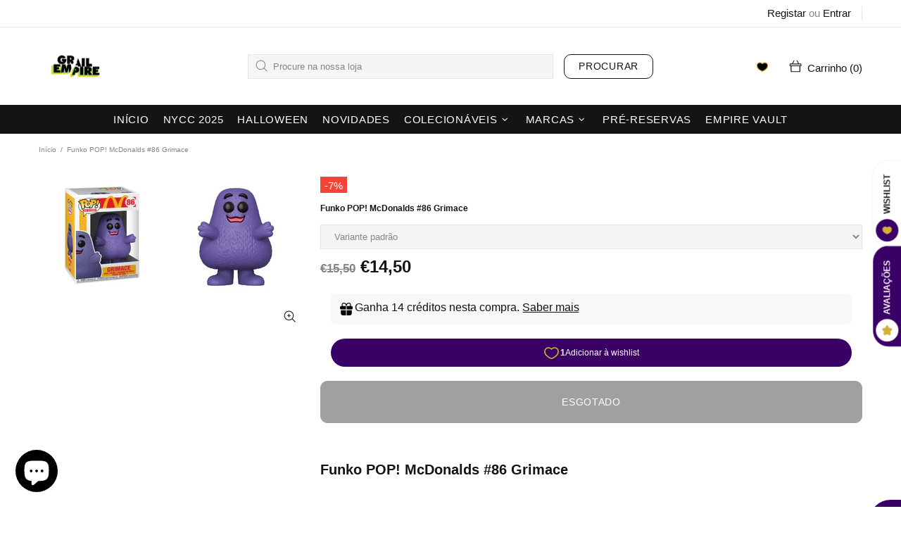

--- FILE ---
content_type: text/html; charset=utf-8
request_url: https://grailempireshop.com/products/mcdonalds-by-loungefly-passport-bag-figural-birdie-the-early-bird?view=collection&_=1762065255388
body_size: 2535
content:




































<!-- snippets/product-res-variables.liquid -->
<product-item class="product-collection product-collection--centered d-block" data-js-product data-js-product-json-preload data-product-handle="mcdonalds-by-loungefly-passport-bag-figural-birdie-the-early-bird" data-product-variant-id="52979077841219"
 data-qv-check-change>
    <div class="product-collection__wrapper mb-30 mb-lg-30">
        <form method="post" action="/cart/add" accept-charset="UTF-8" class="d-flex flex-column m-0" enctype="multipart/form-data" data-js-product-form=""><input type="hidden" name="form_type" value="product" /><input type="hidden" name="utf8" value="✓" />
            <div class="product-collection__image product-image product-image--hover-fade position-relative w-100 js-product-images-navigation js-product-images-hovered-end js-product-images-hover" data-js-product-image-hover="//grailempireshop.com/cdn/shop/files/x_lf-mcdtb0008_a_{width}x.progressive.jpg?v=1744469530" data-js-product-image-hover-id="60843351966019">
                <a href="/products/mcdonalds-by-loungefly-passport-bag-figural-birdie-the-early-bird" class="d-block cursor-default" data-js-product-image><div class="rimage"
    style="padding-top:100.0%;"><img onload="theme.LazyImage.inlineCheck(this)" class="rimage__img lazyload" loading="eager"
            data-master="//grailempireshop.com/cdn/shop/files/x_lf-mcdtb0008_{width}x.progressive.jpg?v=1744469530"
            data-aspect-ratio="1.0"
            
                data-aspect-ratio-original="1.0"
            
            
        
        
            src="[data-uri]" data-srcset="//grailempireshop.com/cdn/shop/files/x_lf-mcdtb0008_600x.progressive.jpg?v=1744469530 1x, //grailempireshop.com/cdn/shop/files/x_lf-mcdtb0008_600x@2x.progressive.jpg?v=1744469530 2x, //grailempireshop.com/cdn/shop/files/x_lf-mcdtb0008_600x@3x.progressive.jpg?v=1744469530 3x"
        
        
        
        
        
        data-image-id="60843351933251"
        alt="McDonalds by Loungefly Passport Bag Figural Birdie the Early Bird"
        ></div>
</a>
<div class="product-image__overlay-top position-absolute d-flex flex-wrap top-0 left-0 w-100 px-10 pt-10">
                        <a href="/products/mcdonalds-by-loungefly-passport-bag-figural-birdie-the-early-bird" class="absolute-stretch cursor-default"></a><div class="product-image__overlay-top-left product-collection__labels position-relative d-flex flex-column align-items-start mb-10"><div class="label label--pre-order mb-3 mr-3 text-nowrap d-none-important" data-js-product-label-pre-order>Pré-Reserva</div>
</div></div><div class="product-image__overlay-bottom position-absolute d-flex justify-content-center justify-content-lg-start align-items-end bottom-0 left-0 w-100 px-10 pb-10">
                        <a href="/products/mcdonalds-by-loungefly-passport-bag-figural-birdie-the-early-bird" class="absolute-stretch cursor-default"></a><div class="product-image__overlay-bottom-right product-collection__images-navigation position-relative d-none d-lg-block mt-10 ml-auto">
                                <div class="product-images-navigation d-flex">
        <span class="d-flex flex-center mr-3 rounded-circle cursor-pointer" data-js-product-images-navigation="prev"><i class="mr-2">


<svg aria-hidden="true" focusable="false" role="presentation" class="icon icon-theme-006" viewBox="0 0 24 24">
<g>
	<path d="M16.736,3.417c0,0.169-0.059,0.319-0.176,0.449l-8.32,8.301l8.32,8.301c0.117,0.13,0.176,0.28,0.176,0.449
		s-0.059,0.319-0.176,0.449c-0.065,0.052-0.137,0.094-0.215,0.127c-0.078,0.032-0.156,0.049-0.234,0.049s-0.156-0.017-0.234-0.049
		c-0.078-0.033-0.149-0.075-0.215-0.127l-8.75-8.75c-0.117-0.13-0.176-0.28-0.176-0.449c0-0.169,0.059-0.319,0.176-0.449l8.75-8.75
		c0.13-0.117,0.28-0.176,0.449-0.176c0.169,0,0.319,0.059,0.449,0.176C16.677,3.098,16.736,3.248,16.736,3.417z"/>
</g>
</svg>
</i></span>
        <span class="d-flex flex-center rounded-circle cursor-pointer" data-js-product-images-navigation="next"><i class="ml-3">


<svg aria-hidden="true" focusable="false" role="presentation" class="icon icon-theme-007" viewBox="0 0 24 24">
<g>
	<path d="M6.708,20.917c0-0.169,0.059-0.319,0.176-0.449l8.32-8.301l-8.32-8.301c-0.117-0.13-0.176-0.28-0.176-0.449
		c0-0.169,0.059-0.319,0.176-0.449c0.13-0.117,0.279-0.176,0.449-0.176c0.169,0,0.318,0.059,0.449,0.176l8.75,8.75
		c0.117,0.13,0.176,0.28,0.176,0.449c0,0.169-0.059,0.319-0.176,0.449l-8.75,8.75c-0.065,0.052-0.137,0.094-0.215,0.127
		c-0.078,0.032-0.156,0.049-0.234,0.049s-0.156-0.017-0.234-0.049c-0.078-0.033-0.15-0.075-0.215-0.127
		C6.767,21.236,6.708,21.086,6.708,20.917z"/>
</g>
</svg>
</i></span>
    </div>
                            </div></div></div>
            <div class="product-collection__content d-flex flex-column align-items-start mt-15"><div class="product-collection__title mb-3">
                        <h4 class="m-0">
                            <a href="/products/mcdonalds-by-loungefly-passport-bag-figural-birdie-the-early-bird">McDonalds by Loungefly Passport Bag Figural Birdie the Early Bird</a>
                        </h4>
                    </div><div class="product-collection__price mb-10">
                        <!-- snippets/product-get-price.liquid --><span class="price price--sale" data-js-product-price><span>€65,99</span><span>€36,99</span></span>
                    </div><div class="product-collection__control d-flex flex-column w-100"><input type="hidden" name="selling_plan" value=""><div class="product-collection__variants mb-10 d-none">
                            <select name="id" class="d-none m-0" data-js-product-variants="control"><option value="52979077841219">Variante padrão</option></select>
                        </div><div class="product-collection__buttons d-flex align-items-lg-center  mt-5 mt-lg-10"><div class="product-collection__button-add-to-cart mb-10">
                                    <!-- snippets/product-get-button-cart.liquid -->

<button type="submit" name="add" class="btn btn--status btn--animated js-product-button-add-to-cart" data-js-product-button-add-to-cart disabled="disabled" data-button-status="sold-out"><span class="d-flex flex-center"><i class="btn__icon mr-5 mb-4">


<svg aria-hidden="true" focusable="false" role="presentation" class="icon icon-theme-121" viewBox="0 0 24 24">
<path d="M21.981,7.799c-0.124-0.124-0.271-0.186-0.439-0.186h-3.379L15.272,2.32c-0.078-0.156-0.202-0.257-0.371-0.303
	c-0.169-0.045-0.326-0.029-0.469,0.049c-0.156,0.078-0.261,0.202-0.313,0.371c-0.052,0.169-0.033,0.326,0.059,0.469l2.559,4.707
	H7.596l2.559-4.707c0.091-0.143,0.11-0.299,0.059-0.469c-0.052-0.169-0.156-0.293-0.313-0.371c-0.144-0.078-0.3-0.094-0.469-0.049
	C9.263,2.063,9.139,2.164,9.061,2.32L6.17,7.613H2.792c-0.169,0-0.316,0.062-0.439,0.186C2.228,7.923,2.167,8.069,2.167,8.238v3.125
	c0,0.169,0.062,0.316,0.186,0.439c0.124,0.124,0.27,0.186,0.439,0.186h1.25v9.375c0,0.169,0.062,0.315,0.186,0.439
	c0.124,0.124,0.27,0.186,0.439,0.186h15c0.169,0,0.315-0.062,0.439-0.186c0.124-0.124,0.186-0.271,0.186-0.439v-9.375h1.25
	c0.169,0,0.315-0.062,0.439-0.186c0.124-0.124,0.186-0.27,0.186-0.439V8.238C22.167,8.069,22.104,7.923,21.981,7.799z
	 M19.042,20.738H5.292v-8.75h13.75V20.738z M20.917,10.738h-17.5V8.863h17.5V10.738z"/>
</svg>
</i><span class="btn__text">ADICIONAR AO CARRINHO</span></span>
        <span class="d-flex flex-center" data-button-content="added"><i class="mr-5 mb-4">


<svg aria-hidden="true" focusable="false" role="presentation" class="icon icon-theme-110" viewBox="0 0 24 24">
<g>
	<path d="M19.855,5.998c-0.124-0.124-0.271-0.186-0.439-0.186h-3.75c0-1.028-0.368-1.911-1.104-2.646
		c-0.735-0.735-1.618-1.104-2.646-1.104S10.005,2.431,9.27,3.166C8.534,3.902,8.166,4.784,8.166,5.813h-3.75
		c-0.169,0-0.315,0.062-0.439,0.186C3.853,6.122,3.791,6.269,3.791,6.438v15c0,0.169,0.062,0.315,0.186,0.439
		C4.101,22,4.247,22.063,4.416,22.063h15c0.169,0,0.315-0.062,0.439-0.186c0.124-0.124,0.186-0.271,0.186-0.439v-15
		C20.041,6.269,19.979,6.122,19.855,5.998z M10.148,4.045c0.488-0.488,1.077-0.732,1.768-0.732s1.279,0.244,1.768,0.732
		s0.732,1.078,0.732,1.768h-5C9.416,5.123,9.66,4.533,10.148,4.045z M17.074,11.239l-6.25,6.25
		c-0.065,0.052-0.137,0.095-0.215,0.127c-0.078,0.033-0.156,0.049-0.234,0.049s-0.156-0.016-0.234-0.049
		c-0.078-0.032-0.149-0.075-0.215-0.127l-2.5-2.5c-0.117-0.13-0.176-0.28-0.176-0.449c0-0.169,0.059-0.319,0.176-0.449
		c0.13-0.117,0.28-0.176,0.449-0.176s0.319,0.059,0.449,0.176l2.051,2.07l5.801-5.82c0.13-0.117,0.28-0.176,0.449-0.176
		s0.319,0.059,0.449,0.176c0.117,0.13,0.176,0.28,0.176,0.449C17.25,10.959,17.191,11.109,17.074,11.239z"/>
</g>
</svg>
</i>ADICIONADO</span><span class="d-flex flex-center" data-button-content="sold-out">ESGOTADO</span>
    <span class="d-flex flex-center" data-button-content="pre-order"><i class="btn__icon mr-5 mb-4">


<svg aria-hidden="true" focusable="false" role="presentation" class="icon icon-theme-121" viewBox="0 0 24 24">
<path d="M21.981,7.799c-0.124-0.124-0.271-0.186-0.439-0.186h-3.379L15.272,2.32c-0.078-0.156-0.202-0.257-0.371-0.303
	c-0.169-0.045-0.326-0.029-0.469,0.049c-0.156,0.078-0.261,0.202-0.313,0.371c-0.052,0.169-0.033,0.326,0.059,0.469l2.559,4.707
	H7.596l2.559-4.707c0.091-0.143,0.11-0.299,0.059-0.469c-0.052-0.169-0.156-0.293-0.313-0.371c-0.144-0.078-0.3-0.094-0.469-0.049
	C9.263,2.063,9.139,2.164,9.061,2.32L6.17,7.613H2.792c-0.169,0-0.316,0.062-0.439,0.186C2.228,7.923,2.167,8.069,2.167,8.238v3.125
	c0,0.169,0.062,0.316,0.186,0.439c0.124,0.124,0.27,0.186,0.439,0.186h1.25v9.375c0,0.169,0.062,0.315,0.186,0.439
	c0.124,0.124,0.27,0.186,0.439,0.186h15c0.169,0,0.315-0.062,0.439-0.186c0.124-0.124,0.186-0.271,0.186-0.439v-9.375h1.25
	c0.169,0,0.315-0.062,0.439-0.186c0.124-0.124,0.186-0.27,0.186-0.439V8.238C22.167,8.069,22.104,7.923,21.981,7.799z
	 M19.042,20.738H5.292v-8.75h13.75V20.738z M20.917,10.738h-17.5V8.863h17.5V10.738z"/>
</svg>
</i><span class="btn__text">Pré-Reserva</span></span>
</button>
                                </div><div class="product-collection__buttons-section d-flex px-lg-10"><div class="product-collection__button-add-to-wishlist mb-10"><div style="display: block;" class="gw-add-to-wishlist-product-card-placeholder" 
                                            		 data-gw-variant-id="52979077841219" 
                                            		 data-gw-product-id="14904377966915"></div></div></div></div></div><div class="product-collection__reviews"><div class="gw-rv-listing-average-placeholder" style="display: block" 
                             data-product_id=14904377966915></div></div></div><input type="hidden" name="product-id" value="14904377966915" /></form>
    </div></product-item>


--- FILE ---
content_type: text/html; charset=utf-8
request_url: https://grailempireshop.com/products/mcdonalds-pop-ad-icons-vinyl-figure-nb-ghost-9-cm?view=collection&_=1762065255389
body_size: 1669
content:




































<!-- snippets/product-res-variables.liquid -->
<product-item class="product-collection product-collection--centered d-block" data-js-product data-js-product-json-preload data-product-handle="mcdonalds-pop-ad-icons-vinyl-figure-nb-ghost-9-cm" data-product-variant-id="53086862672195"
 data-qv-check-change>
    <div class="product-collection__wrapper mb-30 mb-lg-30">
        <form method="post" action="/cart/add" accept-charset="UTF-8" class="d-flex flex-column m-0" enctype="multipart/form-data" data-js-product-form=""><input type="hidden" name="form_type" value="product" /><input type="hidden" name="utf8" value="✓" />
            <div class="product-collection__image product-image product-image--hover-fade position-relative w-100 js-product-images-navigation js-product-images-hovered-end js-product-images-hover" data-js-product-image-hover="//grailempireshop.com/cdn/shop/files/x_fk74066_a_{width}x.progressive.jpg?v=1746237596" data-js-product-image-hover-id="61419161223491">
                <a href="/products/mcdonalds-pop-ad-icons-vinyl-figure-nb-ghost-9-cm" class="d-block cursor-default" data-js-product-image><div class="rimage"
    style="padding-top:100.0%;"><img onload="theme.LazyImage.inlineCheck(this)" class="rimage__img lazyload" loading="eager"
            data-master="//grailempireshop.com/cdn/shop/files/x_fk74066_{width}x.progressive.jpg?v=1746237596"
            data-aspect-ratio="1.0"
            
                data-aspect-ratio-original="1.0"
            
            
        
        
            src="[data-uri]" data-srcset="//grailempireshop.com/cdn/shop/files/x_fk74066_600x.progressive.jpg?v=1746237596 1x, //grailempireshop.com/cdn/shop/files/x_fk74066_600x@2x.progressive.jpg?v=1746237596 2x, //grailempireshop.com/cdn/shop/files/x_fk74066_600x@3x.progressive.jpg?v=1746237596 3x"
        
        
        
        
        
        data-image-id="61419161190723"
        alt="McDonalds POP! Ad Icons Vinyl Figure NB - Ghost 9 cm"
        ></div>
</a>
<div class="product-image__overlay-top position-absolute d-flex flex-wrap top-0 left-0 w-100 px-10 pt-10">
                        <a href="/products/mcdonalds-pop-ad-icons-vinyl-figure-nb-ghost-9-cm" class="absolute-stretch cursor-default"></a><div class="product-image__overlay-top-left product-collection__labels position-relative d-flex flex-column align-items-start mb-10"><div class="label label--pre-order mb-3 mr-3 text-nowrap d-none-important" data-js-product-label-pre-order>Pré-Reserva</div>
</div></div><div class="product-image__overlay-bottom position-absolute d-flex justify-content-center justify-content-lg-start align-items-end bottom-0 left-0 w-100 px-10 pb-10">
                        <a href="/products/mcdonalds-pop-ad-icons-vinyl-figure-nb-ghost-9-cm" class="absolute-stretch cursor-default"></a><div class="product-image__overlay-bottom-right product-collection__images-navigation position-relative d-none d-lg-block mt-10 ml-auto">
                                <div class="product-images-navigation d-flex">
        <span class="d-flex flex-center mr-3 rounded-circle cursor-pointer" data-js-product-images-navigation="prev"><i class="mr-2">


<svg aria-hidden="true" focusable="false" role="presentation" class="icon icon-theme-006" viewBox="0 0 24 24">
<g>
	<path d="M16.736,3.417c0,0.169-0.059,0.319-0.176,0.449l-8.32,8.301l8.32,8.301c0.117,0.13,0.176,0.28,0.176,0.449
		s-0.059,0.319-0.176,0.449c-0.065,0.052-0.137,0.094-0.215,0.127c-0.078,0.032-0.156,0.049-0.234,0.049s-0.156-0.017-0.234-0.049
		c-0.078-0.033-0.149-0.075-0.215-0.127l-8.75-8.75c-0.117-0.13-0.176-0.28-0.176-0.449c0-0.169,0.059-0.319,0.176-0.449l8.75-8.75
		c0.13-0.117,0.28-0.176,0.449-0.176c0.169,0,0.319,0.059,0.449,0.176C16.677,3.098,16.736,3.248,16.736,3.417z"/>
</g>
</svg>
</i></span>
        <span class="d-flex flex-center rounded-circle cursor-pointer" data-js-product-images-navigation="next"><i class="ml-3">


<svg aria-hidden="true" focusable="false" role="presentation" class="icon icon-theme-007" viewBox="0 0 24 24">
<g>
	<path d="M6.708,20.917c0-0.169,0.059-0.319,0.176-0.449l8.32-8.301l-8.32-8.301c-0.117-0.13-0.176-0.28-0.176-0.449
		c0-0.169,0.059-0.319,0.176-0.449c0.13-0.117,0.279-0.176,0.449-0.176c0.169,0,0.318,0.059,0.449,0.176l8.75,8.75
		c0.117,0.13,0.176,0.28,0.176,0.449c0,0.169-0.059,0.319-0.176,0.449l-8.75,8.75c-0.065,0.052-0.137,0.094-0.215,0.127
		c-0.078,0.032-0.156,0.049-0.234,0.049s-0.156-0.017-0.234-0.049c-0.078-0.033-0.15-0.075-0.215-0.127
		C6.767,21.236,6.708,21.086,6.708,20.917z"/>
</g>
</svg>
</i></span>
    </div>
                            </div></div></div>
            <div class="product-collection__content d-flex flex-column align-items-start mt-15"><div class="product-collection__title mb-3">
                        <h4 class="m-0">
                            <a href="/products/mcdonalds-pop-ad-icons-vinyl-figure-nb-ghost-9-cm">McDonalds POP! Ad Icons Vinyl Figure NB - Ghost 9 cm</a>
                        </h4>
                    </div><div class="product-collection__price mb-10">
                        <!-- snippets/product-get-price.liquid --><span class="price price--sale" data-js-product-price><span>€18,99</span><span>€8,99</span></span>
                    </div><div class="product-collection__control d-flex flex-column w-100"><input type="hidden" name="selling_plan" value=""><div class="product-collection__variants mb-10 d-none">
                            <select name="id" class="d-none m-0" data-js-product-variants="control"><option value="53086862672195">Variante padrão</option></select>
                        </div><div class="product-collection__buttons d-flex align-items-lg-center  mt-5 mt-lg-10"><div class="product-collection__button-add-to-cart mb-10">
                                    <!-- snippets/product-get-button-cart.liquid -->

<button type="submit" name="add" class="btn btn--status btn--animated js-product-button-add-to-cart" data-js-product-button-add-to-cart disabled="disabled" data-button-status="sold-out"><span class="d-flex flex-center"><i class="btn__icon mr-5 mb-4">


<svg aria-hidden="true" focusable="false" role="presentation" class="icon icon-theme-121" viewBox="0 0 24 24">
<path d="M21.981,7.799c-0.124-0.124-0.271-0.186-0.439-0.186h-3.379L15.272,2.32c-0.078-0.156-0.202-0.257-0.371-0.303
	c-0.169-0.045-0.326-0.029-0.469,0.049c-0.156,0.078-0.261,0.202-0.313,0.371c-0.052,0.169-0.033,0.326,0.059,0.469l2.559,4.707
	H7.596l2.559-4.707c0.091-0.143,0.11-0.299,0.059-0.469c-0.052-0.169-0.156-0.293-0.313-0.371c-0.144-0.078-0.3-0.094-0.469-0.049
	C9.263,2.063,9.139,2.164,9.061,2.32L6.17,7.613H2.792c-0.169,0-0.316,0.062-0.439,0.186C2.228,7.923,2.167,8.069,2.167,8.238v3.125
	c0,0.169,0.062,0.316,0.186,0.439c0.124,0.124,0.27,0.186,0.439,0.186h1.25v9.375c0,0.169,0.062,0.315,0.186,0.439
	c0.124,0.124,0.27,0.186,0.439,0.186h15c0.169,0,0.315-0.062,0.439-0.186c0.124-0.124,0.186-0.271,0.186-0.439v-9.375h1.25
	c0.169,0,0.315-0.062,0.439-0.186c0.124-0.124,0.186-0.27,0.186-0.439V8.238C22.167,8.069,22.104,7.923,21.981,7.799z
	 M19.042,20.738H5.292v-8.75h13.75V20.738z M20.917,10.738h-17.5V8.863h17.5V10.738z"/>
</svg>
</i><span class="btn__text">ADICIONAR AO CARRINHO</span></span>
        <span class="d-flex flex-center" data-button-content="added"><i class="mr-5 mb-4">


<svg aria-hidden="true" focusable="false" role="presentation" class="icon icon-theme-110" viewBox="0 0 24 24">
<g>
	<path d="M19.855,5.998c-0.124-0.124-0.271-0.186-0.439-0.186h-3.75c0-1.028-0.368-1.911-1.104-2.646
		c-0.735-0.735-1.618-1.104-2.646-1.104S10.005,2.431,9.27,3.166C8.534,3.902,8.166,4.784,8.166,5.813h-3.75
		c-0.169,0-0.315,0.062-0.439,0.186C3.853,6.122,3.791,6.269,3.791,6.438v15c0,0.169,0.062,0.315,0.186,0.439
		C4.101,22,4.247,22.063,4.416,22.063h15c0.169,0,0.315-0.062,0.439-0.186c0.124-0.124,0.186-0.271,0.186-0.439v-15
		C20.041,6.269,19.979,6.122,19.855,5.998z M10.148,4.045c0.488-0.488,1.077-0.732,1.768-0.732s1.279,0.244,1.768,0.732
		s0.732,1.078,0.732,1.768h-5C9.416,5.123,9.66,4.533,10.148,4.045z M17.074,11.239l-6.25,6.25
		c-0.065,0.052-0.137,0.095-0.215,0.127c-0.078,0.033-0.156,0.049-0.234,0.049s-0.156-0.016-0.234-0.049
		c-0.078-0.032-0.149-0.075-0.215-0.127l-2.5-2.5c-0.117-0.13-0.176-0.28-0.176-0.449c0-0.169,0.059-0.319,0.176-0.449
		c0.13-0.117,0.28-0.176,0.449-0.176s0.319,0.059,0.449,0.176l2.051,2.07l5.801-5.82c0.13-0.117,0.28-0.176,0.449-0.176
		s0.319,0.059,0.449,0.176c0.117,0.13,0.176,0.28,0.176,0.449C17.25,10.959,17.191,11.109,17.074,11.239z"/>
</g>
</svg>
</i>ADICIONADO</span><span class="d-flex flex-center" data-button-content="sold-out">ESGOTADO</span>
    <span class="d-flex flex-center" data-button-content="pre-order"><i class="btn__icon mr-5 mb-4">


<svg aria-hidden="true" focusable="false" role="presentation" class="icon icon-theme-121" viewBox="0 0 24 24">
<path d="M21.981,7.799c-0.124-0.124-0.271-0.186-0.439-0.186h-3.379L15.272,2.32c-0.078-0.156-0.202-0.257-0.371-0.303
	c-0.169-0.045-0.326-0.029-0.469,0.049c-0.156,0.078-0.261,0.202-0.313,0.371c-0.052,0.169-0.033,0.326,0.059,0.469l2.559,4.707
	H7.596l2.559-4.707c0.091-0.143,0.11-0.299,0.059-0.469c-0.052-0.169-0.156-0.293-0.313-0.371c-0.144-0.078-0.3-0.094-0.469-0.049
	C9.263,2.063,9.139,2.164,9.061,2.32L6.17,7.613H2.792c-0.169,0-0.316,0.062-0.439,0.186C2.228,7.923,2.167,8.069,2.167,8.238v3.125
	c0,0.169,0.062,0.316,0.186,0.439c0.124,0.124,0.27,0.186,0.439,0.186h1.25v9.375c0,0.169,0.062,0.315,0.186,0.439
	c0.124,0.124,0.27,0.186,0.439,0.186h15c0.169,0,0.315-0.062,0.439-0.186c0.124-0.124,0.186-0.271,0.186-0.439v-9.375h1.25
	c0.169,0,0.315-0.062,0.439-0.186c0.124-0.124,0.186-0.27,0.186-0.439V8.238C22.167,8.069,22.104,7.923,21.981,7.799z
	 M19.042,20.738H5.292v-8.75h13.75V20.738z M20.917,10.738h-17.5V8.863h17.5V10.738z"/>
</svg>
</i><span class="btn__text">Pré-Reserva</span></span>
</button>
                                </div><div class="product-collection__buttons-section d-flex px-lg-10"><div class="product-collection__button-add-to-wishlist mb-10"><div style="display: block;" class="gw-add-to-wishlist-product-card-placeholder" 
                                            		 data-gw-variant-id="53086862672195" 
                                            		 data-gw-product-id="14939670872387"></div></div></div></div></div><div class="product-collection__reviews"><div class="gw-rv-listing-average-placeholder" style="display: block" 
                             data-product_id=14939670872387></div></div></div><input type="hidden" name="product-id" value="14939670872387" /></form>
    </div></product-item>


--- FILE ---
content_type: text/html; charset=utf-8
request_url: https://grailempireshop.com/products/funko-pop-mcdonalds-captain-crook?view=collection&_=1762065255390
body_size: 1758
content:




































<!-- snippets/product-res-variables.liquid -->
<product-item class="product-collection product-collection--centered d-block" data-js-product data-js-product-json-preload data-product-handle="funko-pop-mcdonalds-captain-crook" data-product-variant-id="37695313576112"
 data-qv-check-change>
    <div class="product-collection__wrapper mb-30 mb-lg-30">
        <form method="post" action="/cart/add" accept-charset="UTF-8" class="d-flex flex-column m-0" enctype="multipart/form-data" data-js-product-form=""><input type="hidden" name="form_type" value="product" /><input type="hidden" name="utf8" value="✓" />
            <div class="product-collection__image product-image product-image--hover-fade position-relative w-100 js-product-images-navigation js-product-images-hovered-end js-product-images-hover">
                <a href="/products/funko-pop-mcdonalds-captain-crook" class="d-block cursor-default" data-js-product-image><div class="rimage"
    style="padding-top:100.0%;"><img onload="theme.LazyImage.inlineCheck(this)" class="rimage__img lazyload" loading="eager"
            data-master="//grailempireshop.com/cdn/shop/products/funko-pop-mcdonalds-captain-crook-149_{width}x.progressive.jpg?v=1741473055"
            data-aspect-ratio="1.0"
            
                data-aspect-ratio-original="1.0"
            
            
        
        
            src="[data-uri]" data-srcset="//grailempireshop.com/cdn/shop/products/funko-pop-mcdonalds-captain-crook-149_600x.progressive.jpg?v=1741473055 1x, //grailempireshop.com/cdn/shop/products/funko-pop-mcdonalds-captain-crook-149_600x@2x.progressive.jpg?v=1741473055 2x, //grailempireshop.com/cdn/shop/products/funko-pop-mcdonalds-captain-crook-149_600x@3x.progressive.jpg?v=1741473055 3x"
        
        
        
        
        
        data-image-id="39040646054110"
        alt="Funko POP! McDonalds Captain Crook - POP!"
        ></div>
</a>
<div class="product-image__overlay-top position-absolute d-flex flex-wrap top-0 left-0 w-100 px-10 pt-10">
                        <a href="/products/funko-pop-mcdonalds-captain-crook" class="absolute-stretch cursor-default"></a><div class="product-image__overlay-top-left product-collection__labels position-relative d-flex flex-column align-items-start mb-10"><div class="label label--pre-order mb-3 mr-3 text-nowrap d-none-important" data-js-product-label-pre-order>Pré-Reserva</div>
</div></div><div class="product-image__overlay-bottom position-absolute d-flex justify-content-center justify-content-lg-start align-items-end bottom-0 left-0 w-100 px-10 pb-10">
                        <a href="/products/funko-pop-mcdonalds-captain-crook" class="absolute-stretch cursor-default"></a><div class="product-image__overlay-bottom-right product-collection__images-navigation position-relative d-none d-lg-block mt-10 ml-auto">
                                
                            </div></div></div>
            <div class="product-collection__content d-flex flex-column align-items-start mt-15"><div class="product-collection__title mb-3">
                        <h4 class="m-0">
                            <a href="/products/funko-pop-mcdonalds-captain-crook">Funko POP! McDonalds Captain Crook</a>
                        </h4>
                    </div><div class="product-collection__price mb-10">
                        <!-- snippets/product-get-price.liquid --><span class="price price--sale" data-js-product-price><span>€29,50</span><span>€21,50</span></span>
                    </div><div class="product-collection__control d-flex flex-column w-100"><input type="hidden" name="selling_plan" value=""><div class="product-collection__variants mb-10 d-none">
                            <select name="id" class="d-none m-0" data-js-product-variants="control"><option value="37695313576112">Variante padrão</option></select>
                        </div><div class="product-collection__buttons d-flex align-items-lg-center  mt-5 mt-lg-10"><div class="product-collection__button-add-to-cart mb-10">
                                    <!-- snippets/product-get-button-cart.liquid -->

<button type="submit" name="add" class="btn btn--status btn--animated js-product-button-add-to-cart" data-js-product-button-add-to-cart disabled="disabled" data-button-status="sold-out"><span class="d-flex flex-center"><i class="btn__icon mr-5 mb-4">


<svg aria-hidden="true" focusable="false" role="presentation" class="icon icon-theme-121" viewBox="0 0 24 24">
<path d="M21.981,7.799c-0.124-0.124-0.271-0.186-0.439-0.186h-3.379L15.272,2.32c-0.078-0.156-0.202-0.257-0.371-0.303
	c-0.169-0.045-0.326-0.029-0.469,0.049c-0.156,0.078-0.261,0.202-0.313,0.371c-0.052,0.169-0.033,0.326,0.059,0.469l2.559,4.707
	H7.596l2.559-4.707c0.091-0.143,0.11-0.299,0.059-0.469c-0.052-0.169-0.156-0.293-0.313-0.371c-0.144-0.078-0.3-0.094-0.469-0.049
	C9.263,2.063,9.139,2.164,9.061,2.32L6.17,7.613H2.792c-0.169,0-0.316,0.062-0.439,0.186C2.228,7.923,2.167,8.069,2.167,8.238v3.125
	c0,0.169,0.062,0.316,0.186,0.439c0.124,0.124,0.27,0.186,0.439,0.186h1.25v9.375c0,0.169,0.062,0.315,0.186,0.439
	c0.124,0.124,0.27,0.186,0.439,0.186h15c0.169,0,0.315-0.062,0.439-0.186c0.124-0.124,0.186-0.271,0.186-0.439v-9.375h1.25
	c0.169,0,0.315-0.062,0.439-0.186c0.124-0.124,0.186-0.27,0.186-0.439V8.238C22.167,8.069,22.104,7.923,21.981,7.799z
	 M19.042,20.738H5.292v-8.75h13.75V20.738z M20.917,10.738h-17.5V8.863h17.5V10.738z"/>
</svg>
</i><span class="btn__text">ADICIONAR AO CARRINHO</span></span>
        <span class="d-flex flex-center" data-button-content="added"><i class="mr-5 mb-4">


<svg aria-hidden="true" focusable="false" role="presentation" class="icon icon-theme-110" viewBox="0 0 24 24">
<g>
	<path d="M19.855,5.998c-0.124-0.124-0.271-0.186-0.439-0.186h-3.75c0-1.028-0.368-1.911-1.104-2.646
		c-0.735-0.735-1.618-1.104-2.646-1.104S10.005,2.431,9.27,3.166C8.534,3.902,8.166,4.784,8.166,5.813h-3.75
		c-0.169,0-0.315,0.062-0.439,0.186C3.853,6.122,3.791,6.269,3.791,6.438v15c0,0.169,0.062,0.315,0.186,0.439
		C4.101,22,4.247,22.063,4.416,22.063h15c0.169,0,0.315-0.062,0.439-0.186c0.124-0.124,0.186-0.271,0.186-0.439v-15
		C20.041,6.269,19.979,6.122,19.855,5.998z M10.148,4.045c0.488-0.488,1.077-0.732,1.768-0.732s1.279,0.244,1.768,0.732
		s0.732,1.078,0.732,1.768h-5C9.416,5.123,9.66,4.533,10.148,4.045z M17.074,11.239l-6.25,6.25
		c-0.065,0.052-0.137,0.095-0.215,0.127c-0.078,0.033-0.156,0.049-0.234,0.049s-0.156-0.016-0.234-0.049
		c-0.078-0.032-0.149-0.075-0.215-0.127l-2.5-2.5c-0.117-0.13-0.176-0.28-0.176-0.449c0-0.169,0.059-0.319,0.176-0.449
		c0.13-0.117,0.28-0.176,0.449-0.176s0.319,0.059,0.449,0.176l2.051,2.07l5.801-5.82c0.13-0.117,0.28-0.176,0.449-0.176
		s0.319,0.059,0.449,0.176c0.117,0.13,0.176,0.28,0.176,0.449C17.25,10.959,17.191,11.109,17.074,11.239z"/>
</g>
</svg>
</i>ADICIONADO</span><span class="d-flex flex-center" data-button-content="sold-out">ESGOTADO</span>
    <span class="d-flex flex-center" data-button-content="pre-order"><i class="btn__icon mr-5 mb-4">


<svg aria-hidden="true" focusable="false" role="presentation" class="icon icon-theme-121" viewBox="0 0 24 24">
<path d="M21.981,7.799c-0.124-0.124-0.271-0.186-0.439-0.186h-3.379L15.272,2.32c-0.078-0.156-0.202-0.257-0.371-0.303
	c-0.169-0.045-0.326-0.029-0.469,0.049c-0.156,0.078-0.261,0.202-0.313,0.371c-0.052,0.169-0.033,0.326,0.059,0.469l2.559,4.707
	H7.596l2.559-4.707c0.091-0.143,0.11-0.299,0.059-0.469c-0.052-0.169-0.156-0.293-0.313-0.371c-0.144-0.078-0.3-0.094-0.469-0.049
	C9.263,2.063,9.139,2.164,9.061,2.32L6.17,7.613H2.792c-0.169,0-0.316,0.062-0.439,0.186C2.228,7.923,2.167,8.069,2.167,8.238v3.125
	c0,0.169,0.062,0.316,0.186,0.439c0.124,0.124,0.27,0.186,0.439,0.186h1.25v9.375c0,0.169,0.062,0.315,0.186,0.439
	c0.124,0.124,0.27,0.186,0.439,0.186h15c0.169,0,0.315-0.062,0.439-0.186c0.124-0.124,0.186-0.271,0.186-0.439v-9.375h1.25
	c0.169,0,0.315-0.062,0.439-0.186c0.124-0.124,0.186-0.27,0.186-0.439V8.238C22.167,8.069,22.104,7.923,21.981,7.799z
	 M19.042,20.738H5.292v-8.75h13.75V20.738z M20.917,10.738h-17.5V8.863h17.5V10.738z"/>
</svg>
</i><span class="btn__text">Pré-Reserva</span></span>
</button>
                                </div><div class="product-collection__buttons-section d-flex px-lg-10"><div class="product-collection__button-add-to-wishlist mb-10"><div style="display: block;" class="gw-add-to-wishlist-product-card-placeholder" 
                                            		 data-gw-variant-id="37695313576112" 
                                            		 data-gw-product-id="6113136672944"></div></div></div></div></div><div class="product-collection__reviews"><div class="gw-rv-listing-average-placeholder" style="display: block" 
                             data-product_id=6113136672944></div></div></div><input type="hidden" name="product-id" value="6113136672944" /></form>
    </div></product-item>


--- FILE ---
content_type: text/html; charset=utf-8
request_url: https://grailempireshop.com/products/funko-pop-mcdonalds-ronald-mcdonald?view=collection&_=1762065255391
body_size: 2185
content:




































<!-- snippets/product-res-variables.liquid -->
<product-item class="product-collection product-collection--centered d-block" data-js-product data-js-product-json-preload data-product-handle="funko-pop-mcdonalds-ronald-mcdonald" data-product-variant-id="32582641778772"
 data-qv-check-change>
    <div class="product-collection__wrapper mb-30 mb-lg-30">
        <form method="post" action="/cart/add" accept-charset="UTF-8" class="d-flex flex-column m-0" enctype="multipart/form-data" data-js-product-form=""><input type="hidden" name="form_type" value="product" /><input type="hidden" name="utf8" value="✓" />
            <div class="product-collection__image product-image product-image--hover-fade position-relative w-100 js-product-images-navigation js-product-images-hovered-end js-product-images-hover">
                <a href="/products/funko-pop-mcdonalds-ronald-mcdonald" class="d-block cursor-default" data-js-product-image><div class="rimage"
    style="padding-top:100.0%;"><img onload="theme.LazyImage.inlineCheck(this)" class="rimage__img lazyload" loading="eager"
            data-master="//grailempireshop.com/cdn/shop/products/funko-pop-mcdonalds-ronald-mcdonald-684_{width}x.progressive.jpg?v=1741473725"
            data-aspect-ratio="1.0"
            
                data-aspect-ratio-original="1.0"
            
            
        
        
            src="[data-uri]" data-srcset="//grailempireshop.com/cdn/shop/products/funko-pop-mcdonalds-ronald-mcdonald-684_600x.progressive.jpg?v=1741473725 1x, //grailempireshop.com/cdn/shop/products/funko-pop-mcdonalds-ronald-mcdonald-684_600x@2x.progressive.jpg?v=1741473725 2x, //grailempireshop.com/cdn/shop/products/funko-pop-mcdonalds-ronald-mcdonald-684_600x@3x.progressive.jpg?v=1741473725 3x"
        
        
        
        
        
        data-image-id="39040522944734"
        alt="Funko POP! McDonalds Ronald Mcdonald - POP!"
        ></div>
</a>
<div class="product-image__overlay-top position-absolute d-flex flex-wrap top-0 left-0 w-100 px-10 pt-10">
                        <a href="/products/funko-pop-mcdonalds-ronald-mcdonald" class="absolute-stretch cursor-default"></a><div class="product-image__overlay-top-left product-collection__labels position-relative d-flex flex-column align-items-start mb-10"><div class="label label--pre-order mb-3 mr-3 text-nowrap d-none-important" data-js-product-label-pre-order>Pré-Reserva</div>
</div></div><div class="product-image__overlay-bottom position-absolute d-flex justify-content-center justify-content-lg-start align-items-end bottom-0 left-0 w-100 px-10 pb-10">
                        <a href="/products/funko-pop-mcdonalds-ronald-mcdonald" class="absolute-stretch cursor-default"></a><div class="product-image__overlay-bottom-right product-collection__images-navigation position-relative d-none d-lg-block mt-10 ml-auto">
                                
                            </div></div></div>
            <div class="product-collection__content d-flex flex-column align-items-start mt-15"><div class="product-collection__title mb-3">
                        <h4 class="m-0">
                            <a href="/products/funko-pop-mcdonalds-ronald-mcdonald">Funko POP! McDonalds Ronald Mcdonald</a>
                        </h4>
                    </div><div class="product-collection__price mb-10">
                        <!-- snippets/product-get-price.liquid --><span class="price price--sale" data-js-product-price><span>€13,50</span><span>€12,50</span></span>
                    </div><div class="product-collection__control d-flex flex-column w-100"><input type="hidden" name="selling_plan" value=""><div class="product-collection__variants mb-10 d-none">
                            <select name="id" class="d-none m-0" data-js-product-variants="control"><option value="32582641778772">Variante padrão</option></select>
                        </div><div class="product-collection__buttons d-flex align-items-lg-center  mt-5 mt-lg-10"><div class="product-collection__button-add-to-cart mb-10">
                                    <!-- snippets/product-get-button-cart.liquid -->

<button type="submit" name="add" class="btn btn--status btn--animated js-product-button-add-to-cart" data-js-product-button-add-to-cart disabled="disabled" data-button-status="sold-out"><span class="d-flex flex-center"><i class="btn__icon mr-5 mb-4">


<svg aria-hidden="true" focusable="false" role="presentation" class="icon icon-theme-121" viewBox="0 0 24 24">
<path d="M21.981,7.799c-0.124-0.124-0.271-0.186-0.439-0.186h-3.379L15.272,2.32c-0.078-0.156-0.202-0.257-0.371-0.303
	c-0.169-0.045-0.326-0.029-0.469,0.049c-0.156,0.078-0.261,0.202-0.313,0.371c-0.052,0.169-0.033,0.326,0.059,0.469l2.559,4.707
	H7.596l2.559-4.707c0.091-0.143,0.11-0.299,0.059-0.469c-0.052-0.169-0.156-0.293-0.313-0.371c-0.144-0.078-0.3-0.094-0.469-0.049
	C9.263,2.063,9.139,2.164,9.061,2.32L6.17,7.613H2.792c-0.169,0-0.316,0.062-0.439,0.186C2.228,7.923,2.167,8.069,2.167,8.238v3.125
	c0,0.169,0.062,0.316,0.186,0.439c0.124,0.124,0.27,0.186,0.439,0.186h1.25v9.375c0,0.169,0.062,0.315,0.186,0.439
	c0.124,0.124,0.27,0.186,0.439,0.186h15c0.169,0,0.315-0.062,0.439-0.186c0.124-0.124,0.186-0.271,0.186-0.439v-9.375h1.25
	c0.169,0,0.315-0.062,0.439-0.186c0.124-0.124,0.186-0.27,0.186-0.439V8.238C22.167,8.069,22.104,7.923,21.981,7.799z
	 M19.042,20.738H5.292v-8.75h13.75V20.738z M20.917,10.738h-17.5V8.863h17.5V10.738z"/>
</svg>
</i><span class="btn__text">ADICIONAR AO CARRINHO</span></span>
        <span class="d-flex flex-center" data-button-content="added"><i class="mr-5 mb-4">


<svg aria-hidden="true" focusable="false" role="presentation" class="icon icon-theme-110" viewBox="0 0 24 24">
<g>
	<path d="M19.855,5.998c-0.124-0.124-0.271-0.186-0.439-0.186h-3.75c0-1.028-0.368-1.911-1.104-2.646
		c-0.735-0.735-1.618-1.104-2.646-1.104S10.005,2.431,9.27,3.166C8.534,3.902,8.166,4.784,8.166,5.813h-3.75
		c-0.169,0-0.315,0.062-0.439,0.186C3.853,6.122,3.791,6.269,3.791,6.438v15c0,0.169,0.062,0.315,0.186,0.439
		C4.101,22,4.247,22.063,4.416,22.063h15c0.169,0,0.315-0.062,0.439-0.186c0.124-0.124,0.186-0.271,0.186-0.439v-15
		C20.041,6.269,19.979,6.122,19.855,5.998z M10.148,4.045c0.488-0.488,1.077-0.732,1.768-0.732s1.279,0.244,1.768,0.732
		s0.732,1.078,0.732,1.768h-5C9.416,5.123,9.66,4.533,10.148,4.045z M17.074,11.239l-6.25,6.25
		c-0.065,0.052-0.137,0.095-0.215,0.127c-0.078,0.033-0.156,0.049-0.234,0.049s-0.156-0.016-0.234-0.049
		c-0.078-0.032-0.149-0.075-0.215-0.127l-2.5-2.5c-0.117-0.13-0.176-0.28-0.176-0.449c0-0.169,0.059-0.319,0.176-0.449
		c0.13-0.117,0.28-0.176,0.449-0.176s0.319,0.059,0.449,0.176l2.051,2.07l5.801-5.82c0.13-0.117,0.28-0.176,0.449-0.176
		s0.319,0.059,0.449,0.176c0.117,0.13,0.176,0.28,0.176,0.449C17.25,10.959,17.191,11.109,17.074,11.239z"/>
</g>
</svg>
</i>ADICIONADO</span><span class="d-flex flex-center" data-button-content="sold-out">ESGOTADO</span>
    <span class="d-flex flex-center" data-button-content="pre-order"><i class="btn__icon mr-5 mb-4">


<svg aria-hidden="true" focusable="false" role="presentation" class="icon icon-theme-121" viewBox="0 0 24 24">
<path d="M21.981,7.799c-0.124-0.124-0.271-0.186-0.439-0.186h-3.379L15.272,2.32c-0.078-0.156-0.202-0.257-0.371-0.303
	c-0.169-0.045-0.326-0.029-0.469,0.049c-0.156,0.078-0.261,0.202-0.313,0.371c-0.052,0.169-0.033,0.326,0.059,0.469l2.559,4.707
	H7.596l2.559-4.707c0.091-0.143,0.11-0.299,0.059-0.469c-0.052-0.169-0.156-0.293-0.313-0.371c-0.144-0.078-0.3-0.094-0.469-0.049
	C9.263,2.063,9.139,2.164,9.061,2.32L6.17,7.613H2.792c-0.169,0-0.316,0.062-0.439,0.186C2.228,7.923,2.167,8.069,2.167,8.238v3.125
	c0,0.169,0.062,0.316,0.186,0.439c0.124,0.124,0.27,0.186,0.439,0.186h1.25v9.375c0,0.169,0.062,0.315,0.186,0.439
	c0.124,0.124,0.27,0.186,0.439,0.186h15c0.169,0,0.315-0.062,0.439-0.186c0.124-0.124,0.186-0.271,0.186-0.439v-9.375h1.25
	c0.169,0,0.315-0.062,0.439-0.186c0.124-0.124,0.186-0.27,0.186-0.439V8.238C22.167,8.069,22.104,7.923,21.981,7.799z
	 M19.042,20.738H5.292v-8.75h13.75V20.738z M20.917,10.738h-17.5V8.863h17.5V10.738z"/>
</svg>
</i><span class="btn__text">Pré-Reserva</span></span>
</button>
                                </div><div class="product-collection__buttons-section d-flex px-lg-10"><div class="product-collection__button-add-to-wishlist mb-10"><div style="display: block;" class="gw-add-to-wishlist-product-card-placeholder" 
                                            		 data-gw-variant-id="32582641778772" 
                                            		 data-gw-product-id="4707289071700"></div></div></div></div></div><div class="product-collection__reviews"><div class="gw-rv-listing-average-placeholder" style="display: block" 
                             data-product_id=4707289071700></div></div></div><input type="hidden" name="product-id" value="4707289071700" /></form>
    </div></product-item>


--- FILE ---
content_type: text/css
request_url: https://grailempireshop.com/cdn/shop/t/23/assets/theme-skin-8.css?v=181914125313335164761683045917
body_size: -385
content:
.popup-subscription--layout-02 .popup-subscription__text-line-02{font-size:var(--h1-size)!important;line-height:var(--h1-line-height)!important;font-weight:700!important}@media (max-width: 767px){.promobox--modification-1 .promobox__text-wrap{padding-top:43px;padding-bottom:43px}}@media (min-width: 768px){.promobox--modification-1 .promobox__text-2{font-size:94px;line-height:94px}}@media (max-width: 767px){.promobox--modification-1 .promobox__text-2{font-size:44px;line-height:1}}@media (min-width: 1025px){.promobox--modification-2 .promobox__content_inner{margin-right:17%}}@media (min-width: 1025px){.promobox--modification-3 .promobox__content_inner{margin-left:9%}}@media (min-width: 1025px){.promobox--modification-4:hover .promobox__plate .promobox__content:before{background-color:var(--theme)}}@media (min-width: 1025px){.promobox--modification-4:hover .promobox__text-1{color:var(--theme2)}}.promobox--modification-5 .promobox__plate{min-height:50px}@media (min-width: 1025px){[dir=rtl] .promobox--modification-2 .promobox__content_inner{margin-right:0;margin-left:17%}}@media (min-width: 1025px){[dir=rtl] .promobox--modification-3 .promobox__content_inner{margin-left:0;margin-right:9%}}
/*# sourceMappingURL=/cdn/shop/t/23/assets/theme-skin-8.css.map?v=181914125313335164761683045917 */


--- FILE ---
content_type: text/javascript
request_url: https://static.growave.io/growave-build/StarBoldIconsCollection.288fbf08.js
body_size: 1539
content:
"use strict";(gwWebpackGlobal.webpackChunkstorefront_spa=gwWebpackGlobal.webpackChunkstorefront_spa||[]).push([[4128],{26293:(C,L,r)=>{r.r(L),r.d(L,{default:()=>p});var l=r(98088);function t(C){let L;return{c(){L=(0,l.QQy)("path"),(0,l.CFu)(L,"d","M8.36098 2.72612C9.03158 1.31354 10.9684 1.31354 11.639 2.72612L12.7978 5.16753C13.0641 5.7285 13.5794 6.11761 14.1748 6.20757L16.7659 6.599C18.2654 6.82554 18.8641 8.74158 17.7791 9.84119L15.9041 11.7414L15.826 11.8252C15.4498 12.2564 15.283 12.8455 15.3784 13.4235L15.8211 16.1067C16.0692 17.6108 14.606 18.7691 13.2951 18.1737L13.1681 18.111L10.8504 16.844C10.3179 16.5529 9.68207 16.5529 9.14956 16.844L6.83185 18.111L6.7049 18.1737C5.39394 18.7691 3.93073 17.6108 4.17885 16.1067L4.62156 13.4235C4.71691 12.8455 4.55021 12.2564 4.17397 11.8252L4.09585 11.7414L2.22085 9.84119C1.16982 8.77601 1.69859 6.9446 3.09568 6.62505L3.23403 6.599L5.82518 6.20757C6.38338 6.12323 6.87109 5.77613 7.14923 5.27088L7.20213 5.16753L8.36098 2.72612ZM10.5102 3.26242C10.2915 2.8017 9.70842 2.8017 9.48973 3.26242L8.33087 5.70382C7.89302 6.62603 7.03366 7.28849 6.01235 7.44292L3.42039 7.83517C3.2041 7.86794 3.02877 8.01571 2.95083 8.26486C2.87234 8.516 2.92574 8.77602 3.11033 8.9631L4.98533 10.8633C5.70329 11.591 6.02063 12.6245 5.85529 13.627L5.41258 16.3101C5.36422 16.6032 5.48262 16.8345 5.65997 16.9685C5.83292 17.099 6.03286 17.1229 6.23208 17.014L8.54979 15.747C9.45596 15.2516 10.544 15.2516 11.4502 15.747L13.7679 17.014C13.9671 17.1229 14.167 17.099 14.34 16.9685C14.5173 16.8345 14.6357 16.6032 14.5874 16.3101L14.1447 13.627C13.9793 12.6245 14.2967 11.591 15.0146 10.8633L16.8896 8.9631C17.0742 8.77603 17.1276 8.516 17.0491 8.26486C16.9712 8.01571 16.7959 7.86794 16.5796 7.83517L13.9876 7.44292C12.9663 7.28849 12.1069 6.62603 11.6691 5.70382L10.5102 3.26242Z"),(0,l.CFu)(L,"fill","currentColor")},m(C,r){(0,l.Yry)(C,L,r)},p:l.lQ1,i:l.lQ1,o:l.lQ1,d(C){C&&(0,l.YoD)(L)}}}class o extends l.r7T{constructor(C){super(),(0,l.TsN)(this,C,null,t,l.jXN,{})}}const u=o;function e(C){let L;return{c(){L=(0,l.QQy)("path"),(0,l.CFu)(L,"d","M8.36076 2.7262C9.03133 1.31352 10.9688 1.31352 11.6394 2.72619L12.7983 5.16767C13.0646 5.72864 13.5793 6.11747 14.1748 6.20742L16.7662 6.59893C18.2656 6.82546 18.8644 8.74131 17.7794 9.84092L15.9042 11.7413C15.4733 12.178 15.2767 12.8071 15.3784 13.4237L15.8211 16.1071C16.0772 17.6598 14.5098 18.8439 13.1686 18.1108L10.8508 16.8439C10.3182 16.5528 9.68196 16.5528 9.14939 16.8439L6.83155 18.1108C5.49041 18.8439 3.92293 17.6598 4.17907 16.1071L4.62174 13.4237C4.72345 12.8071 4.52684 12.178 4.09598 11.7413L2.22081 9.84092C1.1358 8.74131 1.73452 6.82547 3.23397 6.59893L5.82539 6.20742C6.42082 6.11747 6.93555 5.72864 7.20184 5.16767L8.36076 2.7262Z"),(0,l.CFu)(L,"fill","currentColor")},m(C,r){(0,l.Yry)(C,L,r)},p:l.lQ1,i:l.lQ1,o:l.lQ1,d(C){C&&(0,l.YoD)(L)}}}class s extends l.r7T{constructor(C){super(),(0,l.TsN)(this,C,null,e,l.jXN,{})}}const n=s;function c(C){let L,r,t,o,u;return{c(){L=(0,l.QQy)("path"),r=(0,l.xem)(),t=(0,l.QQy)("path"),o=(0,l.xem)(),u=(0,l.QQy)("path"),(0,l.CFu)(L,"d","M8.36098 2.72612C9.03158 1.31355 10.9684 1.31354 11.639 2.72612L12.7978 5.16753C13.0641 5.7285 13.5794 6.11761 14.1748 6.20757L16.7659 6.59901C18.2654 6.82554 18.8641 8.74158 17.7791 9.84119L15.9041 11.7414L15.826 11.8252C15.4498 12.2564 15.283 12.8455 15.3784 13.4235L15.8211 16.1067C16.0692 17.6108 14.606 18.7691 13.2951 18.1737L13.1681 18.111L10.8504 16.844C10.3179 16.5529 9.68207 16.5529 9.14956 16.844L6.83185 18.111L6.7049 18.1737C5.39394 18.7691 3.93073 17.6108 4.17885 16.1067L4.62156 13.4235C4.71691 12.8455 4.55021 12.2564 4.17397 11.8252L4.09585 11.7414L2.22085 9.84119C1.16982 8.77601 1.69859 6.9446 3.09568 6.62505L3.23403 6.59901L5.82518 6.20757C6.38338 6.12323 6.87109 5.77614 7.14923 5.27088L7.20213 5.16753L8.36098 2.72612ZM10.5102 3.26242C10.2915 2.80171 9.70842 2.8017 9.48973 3.26242L8.33087 5.70382C7.89302 6.62603 7.03366 7.28849 6.01235 7.44292L3.42039 7.83517C3.2041 7.86794 3.02877 8.01571 2.95083 8.26486C2.87234 8.516 2.92574 8.77603 3.11033 8.9631L4.98533 10.8633C5.70329 11.591 6.02063 12.6245 5.85529 13.627L5.41258 16.3101C5.36422 16.6032 5.48262 16.8345 5.65997 16.9685C5.83292 17.099 6.03286 17.1229 6.23208 17.014L8.54979 15.747C9.45596 15.2516 10.544 15.2516 11.4502 15.747L13.7679 17.014C13.9671 17.1229 14.167 17.099 14.34 16.9685C14.5173 16.8345 14.6357 16.6032 14.5874 16.3101L14.1447 13.627C13.9793 12.6245 14.2967 11.591 15.0146 10.8633L16.8896 8.9631C17.0742 8.77603 17.1276 8.516 17.0491 8.26486C16.9712 8.01571 16.7959 7.86795 16.5796 7.83517L13.9876 7.44292C12.9663 7.28849 12.1069 6.62603 11.6691 5.70382L10.5102 3.26242Z"),(0,l.CFu)(L,"fill","currentColor"),(0,l.CFu)(t,"d","M9.99994 16.6252C9.70777 16.6252 9.41581 16.6984 9.14956 16.844L6.83185 18.111C5.49071 18.8441 3.92272 17.6593 4.17885 16.1067L4.62156 13.4235C4.72326 12.807 4.52664 12.1781 4.09585 11.7414L2.22085 9.84119C1.13584 8.74158 1.73459 6.82554 3.23403 6.59901L5.82518 6.20757C6.42061 6.11761 6.93584 5.7285 7.20213 5.16753L8.36098 2.72612C8.69628 2.01983 9.34794 1.66669 9.99994 1.66669V16.6252Z"),(0,l.CFu)(t,"fill","currentColor"),(0,l.CFu)(u,"d","M9.99994 16.6252C9.70777 16.6252 9.41581 16.6984 9.14956 16.844L6.83185 18.111C5.49071 18.8441 3.92272 17.6593 4.17885 16.1067L4.62156 13.4235C4.72326 12.807 4.52664 12.1781 4.09585 11.7414L2.22085 9.84119C1.13584 8.74158 1.73459 6.82554 3.23403 6.59901L5.82518 6.20757C6.42061 6.11761 6.93584 5.7285 7.20213 5.16753L8.36098 2.72612C8.69628 2.01983 9.34794 1.66669 9.99994 1.66669V16.6252Z"),(0,l.CFu)(u,"fill","currentColor")},m(C,e){(0,l.Yry)(C,L,e),(0,l.Yry)(C,r,e),(0,l.Yry)(C,t,e),(0,l.Yry)(C,o,e),(0,l.Yry)(C,u,e)},p:l.lQ1,i:l.lQ1,o:l.lQ1,d(C){C&&(0,l.YoD)(L),C&&(0,l.YoD)(r),C&&(0,l.YoD)(t),C&&(0,l.YoD)(o),C&&(0,l.YoD)(u)}}}class a extends l.r7T{constructor(C){super(),(0,l.TsN)(this,C,null,c,l.jXN,{})}}const p={filled:n,half:a,empty:u}}}]);
//# sourceMappingURL=StarBoldIconsCollection.288fbf08.js.map

--- FILE ---
content_type: text/javascript
request_url: https://static.growave.io/growave-build/7871.4b077c92.js
body_size: 2506
content:
"use strict";(gwWebpackGlobal.webpackChunkstorefront_spa=gwWebpackGlobal.webpackChunkstorefront_spa||[]).push([[7871],{74712:(e,t,n)=>{n.d(t,{A:()=>d});var i=n(98088),a=n(32485),l=n.n(a);function o(e){(0,i.kZQ)(e,"svelte-rbojzr",".gw-unstyled-btn--reset{min-width:unset;min-height:unset;font-family:inherit;margin:0;padding:0;border:none;cursor:pointer;background:transparent;font-size:inherit;color:inherit;text-decoration:none}")}function r(e){let t,n=e[14]&&function(e){let t,n,a,l,o,r,s,g,d,x,h,c,f;const w=e[19].default,v=(0,i.Of3)(w,e,e[18],null);let u=[{href:n=e[13]&&!e[1]?e[0]:void 0},{type:a=e[13]?void 0:e[2]},{target:l=e[13]?e[3]:void 0},{rel:o=e[13]?e[4]:void 0},{role:e[5]},{disabled:r=e[13]?void 0:e[1]},{tabindex:s=e[13]&&e[1]?-1:void 0},{"aria-disabled":g=!!e[1]||void 0},{"aria-label":e[6]},{"aria-pressed":d=e[13]?void 0:e[7]},{"aria-expanded":e[8]},{"aria-controls":e[9]},{"aria-busy":x=!!e[11]||void 0},{"aria-selected":e[10]},{class:e[12]},e[15]],p={};for(let e=0;e<u.length;e+=1)p=(0,i.kpz)(p,u[e]);return{c(){t=(0,i.ND4)(e[14]),v&&v.c(),(0,i.zqc)(e[14])(t,p)},m(n,a){(0,i.Yry)(n,t,a),v&&v.m(t,null),h=!0,c||(f=[(0,i.KTR)(t,"click",e[20]),(0,i.KTR)(t,"mouseover",e[21]),(0,i.KTR)(t,"focus",e[22]),(0,i.KTR)(t,"mousedown",e[23]),(0,i.KTR)(t,"mouseup",e[24]),(0,i.KTR)(t,"mouseleave",e[25]),(0,i.KTR)(t,"blur",e[26])],c=!0)},p(e,c){v&&v.p&&(!h||262144&c)&&(0,i.nkG)(v,w,e,e[18],h?(0,i.sWk)(w,e[18],c,null):(0,i.i32)(e[18]),null),(0,i.zqc)(e[14])(t,p=(0,i.HN9)(u,[(!h||3&c&&n!==(n=e[13]&&!e[1]?e[0]:void 0))&&{href:n},(!h||4&c&&a!==(a=e[13]?void 0:e[2]))&&{type:a},(!h||8&c&&l!==(l=e[13]?e[3]:void 0))&&{target:l},(!h||16&c&&o!==(o=e[13]?e[4]:void 0))&&{rel:o},(!h||32&c)&&{role:e[5]},(!h||2&c&&r!==(r=e[13]?void 0:e[1]))&&{disabled:r},(!h||2&c&&s!==(s=e[13]&&e[1]?-1:void 0))&&{tabindex:s},(!h||2&c&&g!==(g=!!e[1]||void 0))&&{"aria-disabled":g},(!h||64&c)&&{"aria-label":e[6]},(!h||128&c&&d!==(d=e[13]?void 0:e[7]))&&{"aria-pressed":d},(!h||256&c)&&{"aria-expanded":e[8]},(!h||512&c)&&{"aria-controls":e[9]},(!h||2048&c&&x!==(x=!!e[11]||void 0))&&{"aria-busy":x},(!h||1024&c)&&{"aria-selected":e[10]},(!h||4096&c)&&{class:e[12]},32768&c&&e[15]]))},i(e){h||((0,i.c7F)(v,e),h=!0)},o(e){(0,i.Tn8)(v,e),h=!1},d(e){e&&(0,i.YoD)(t),v&&v.d(e),c=!1,(0,i.oOW)(f)}}}(e);return{c(){n&&n.c()},m(e,i){n&&n.m(e,i),t=!0},p(e,[t]){e[14]&&n.p(e,t)},i(e){t||((0,i.c7F)(n),t=!0)},o(e){(0,i.Tn8)(n),t=!1},d(e){n&&n.d(e)}}}function s(e,t,n){let a;const o=["class","href","disabled","type","target","rel","role","withoutReset","ariaLabel","ariaPressed","ariaExpanded","ariaControls","ariaSelected","ariaBusy"];let r=(0,i.URP)(t,o),{$$slots:s={},$$scope:g}=t,{class:d=""}=t,{href:x=null}=t,{disabled:h=!1}=t,{type:c="button"}=t,{target:f=null}=t,{rel:w=null}=t,{role:v=null}=t,{withoutReset:u=!1}=t,{ariaLabel:p=null}=t,{ariaPressed:m=null}=t,{ariaExpanded:b=null}=t,{ariaControls:y=null}=t,{ariaSelected:z=null}=t,{ariaBusy:$=null}=t;const T=!!x,k=T?"a":"button";return e.$$set=e=>{t=(0,i.kpz)((0,i.kpz)({},t),(0,i.Qe9)(e)),n(15,r=(0,i.URP)(t,o)),"class"in e&&n(16,d=e.class),"href"in e&&n(0,x=e.href),"disabled"in e&&n(1,h=e.disabled),"type"in e&&n(2,c=e.type),"target"in e&&n(3,f=e.target),"rel"in e&&n(4,w=e.rel),"role"in e&&n(5,v=e.role),"withoutReset"in e&&n(17,u=e.withoutReset),"ariaLabel"in e&&n(6,p=e.ariaLabel),"ariaPressed"in e&&n(7,m=e.ariaPressed),"ariaExpanded"in e&&n(8,b=e.ariaExpanded),"ariaControls"in e&&n(9,y=e.ariaControls),"ariaSelected"in e&&n(10,z=e.ariaSelected),"ariaBusy"in e&&n(11,$=e.ariaBusy),"$$scope"in e&&n(18,g=e.$$scope)},e.$$.update=()=>{196608&e.$$.dirty&&n(12,a=l()("gw-unstyled-btn",{"gw-unstyled-btn--reset":!u},d))},[x,h,c,f,w,v,p,m,b,y,z,$,a,T,k,r,d,u,g,s,function(t){i.Tq.call(this,e,t)},function(t){i.Tq.call(this,e,t)},function(t){i.Tq.call(this,e,t)},function(t){i.Tq.call(this,e,t)},function(t){i.Tq.call(this,e,t)},function(t){i.Tq.call(this,e,t)},function(t){i.Tq.call(this,e,t)}]}class g extends i.r7T{constructor(e){super(),(0,i.TsN)(this,e,s,r,i.jXN,{class:16,href:0,disabled:1,type:2,target:3,rel:4,role:5,withoutReset:17,ariaLabel:6,ariaPressed:7,ariaExpanded:8,ariaControls:9,ariaSelected:10,ariaBusy:11},o)}}const d=g},58275:(e,t,n)=>{n.d(t,{A:()=>x});var i=n(98088),a=n(32485),l=n.n(a);function o(e){(0,i.kZQ)(e,"svelte-x8fem2",".gw-text.svelte-x8fem2{margin:0}.gw-text--heading-3xl.svelte-x8fem2{font-size:var(--gw-text-heading-3xl-font-size);line-height:var(--gw-text-heading-3xl-font-line-height);font-weight:var(--gw-text-heading-3xl-font-weight);letter-spacing:var(--gw-text-heading-3xl-font-letter-spacing)}.gw-text--heading-2xl.svelte-x8fem2{font-size:var(--gw-text-heading-2xl-font-size);line-height:var(--gw-text-heading-2xl-font-line-height);font-weight:var(--gw-text-heading-2xl-font-weight);letter-spacing:var(--gw-text-heading-2xl-font-letter-spacing)}.gw-text--heading-xl.svelte-x8fem2{font-size:var(--gw-text-heading-xl-font-size);line-height:var(--gw-text-heading-xl-font-line-height);font-weight:var(--gw-text-heading-xl-font-weight);letter-spacing:var(--gw-text-heading-xl-font-letter-spacing)}.gw-text--heading-lg.svelte-x8fem2{font-size:var(--gw-text-heading-lg-font-size);line-height:var(--gw-text-heading-lg-font-line-height);font-weight:var(--gw-text-heading-lg-font-weight);letter-spacing:var(--gw-text-heading-lg-font-letter-spacing)}.gw-text--heading-md.svelte-x8fem2{font-size:var(--gw-text-heading-md-font-size);line-height:var(--gw-text-heading-md-font-line-height);font-weight:var(--gw-text-heading-md-font-weight);letter-spacing:var(--gw-text-heading-md-font-letter-spacing)}.gw-text--heading-sm.svelte-x8fem2{font-size:var(--gw-text-heading-sm-font-size);line-height:var(--gw-text-heading-sm-font-line-height);font-weight:var(--gw-text-heading-sm-font-weight);letter-spacing:var(--gw-text-heading-sm-font-letter-spacing)}.gw-text--body-xlg.svelte-x8fem2{font-size:var(--gw-text-body-xlg-font-size);line-height:var(--gw-text-body-xlg-font-line-height);font-weight:var(--gw-text-body-xlg-font-weight);letter-spacing:var(--gw-text-body-xlg-font-letter-spacing)}.gw-text--body-lg.svelte-x8fem2{font-size:var(--gw-text-body-lg-font-size);line-height:var(--gw-text-body-lg-font-line-height);font-weight:var(--gw-text-body-lg-font-weight);letter-spacing:var(--gw-text-body-lg-font-letter-spacing)}.gw-text--body-md.svelte-x8fem2{font-size:var(--gw-text-body-md-font-size);line-height:var(--gw-text-body-md-font-line-height);font-weight:var(--gw-text-body-md-font-weight);letter-spacing:var(--gw-text-body-md-font-letter-spacing)}.gw-text--body-sm.svelte-x8fem2{font-size:var(--gw-text-body-sm-font-size);line-height:var(--gw-text-body-sm-font-line-height);font-weight:var(--gw-text-body-sm-font-weight);letter-spacing:var(--gw-text-body-sm-font-letter-spacing)}.gw-text--body-xs.svelte-x8fem2{font-size:var(--gw-text-body-xs-font-size);line-height:var(--gw-text-body-xs-font-line-height);font-weight:var(--gw-text-body-xs-font-weight);letter-spacing:var(--gw-text-body-xs-font-letter-spacing)}.gw-text--body-xxs.svelte-x8fem2{font-size:var(--gw-text-body-xxs-font-size);line-height:var(--gw-text-body-xxs-font-line-height);font-weight:var(--gw-text-body-xxs-font-weight);letter-spacing:var(--gw-text-body-xxs-font-letter-spacing)}.gw-text--underline.svelte-x8fem2{text-decoration:underline}.gw-text--medium.svelte-x8fem2{font-weight:var(--gw-font-weight-medium)}.gw-text--semibold.svelte-x8fem2{font-weight:var(--gw-font-weight-semibold)}.gw-text--tone-base.svelte-x8fem2{color:var(--gw-text-primary)}.gw-text--tone-subdued.svelte-x8fem2{color:var(--gw-text-secondary)}.gw-text--tone-critical.svelte-x8fem2{color:var(--gw-p-color-text-critical)}.gw-text--tone-tertiary.svelte-x8fem2{color:var(--gw-text-tertiary)}.gw-text--tone-disabled.svelte-x8fem2{color:var(--gw-text-primary-disabled)}.gw-text--tone-emphasis.svelte-x8fem2{color:var(--gw-p-color-text-emphasis)}.gw-text--tone-inherit.svelte-x8fem2{color:inherit}.gw-text--visually-hidden.svelte-x8fem2{position:absolute;width:1px;height:1px;padding:0;margin:0;overflow:hidden;clip:rect(0 0 0 0);clip-path:inset(50%);white-space:nowrap;border:0}")}function r(e){let t,n,a;const o=e[9].default,r=(0,i.Of3)(o,e,e[8],null);let s=[{class:n=l()("gw-text",e[5]?"gw-text--visually-hidden":[`gw-text--${e[0]}`,`gw-text--tone-${e[4]}`,e[2]&&"gw-text--underline",e[3]&&`gw-text--${e[3]}`],e[6])},e[7]],g={};for(let e=0;e<s.length;e+=1)g=(0,i.kpz)(g,s[e]);return{c(){t=(0,i.ND4)(e[1]),r&&r.c(),(0,i.zqc)(e[1])(t,g),(0,i.goL)(t,"svelte-x8fem2",!0)},m(e,n){(0,i.Yry)(e,t,n),r&&r.m(t,null),a=!0},p(e,d){r&&r.p&&(!a||256&d)&&(0,i.nkG)(r,o,e,e[8],a?(0,i.sWk)(o,e[8],d,null):(0,i.i32)(e[8]),null),(0,i.zqc)(e[1])(t,g=(0,i.HN9)(s,[(!a||125&d&&n!==(n=l()("gw-text",e[5]?"gw-text--visually-hidden":[`gw-text--${e[0]}`,`gw-text--tone-${e[4]}`,e[2]&&"gw-text--underline",e[3]&&`gw-text--${e[3]}`],e[6])))&&{class:n},128&d&&e[7]])),(0,i.goL)(t,"svelte-x8fem2",!0)},i(e){a||((0,i.c7F)(r,e),a=!0)},o(e){(0,i.Tn8)(r,e),a=!1},d(e){e&&(0,i.YoD)(t),r&&r.d(e)}}}function s(e){let t,n,a=e[1],l=e[1]&&r(e);return{c(){l&&l.c(),t=(0,i.Iex)()},m(e,a){l&&l.m(e,a),(0,i.Yry)(e,t,a),n=!0},p(e,[n]){e[1]?a?(0,i.jXN)(a,e[1])?(l.d(1),l=r(e),a=e[1],l.c(),l.m(t.parentNode,t)):l.p(e,n):(l=r(e),a=e[1],l.c(),l.m(t.parentNode,t)):a&&(l.d(1),l=null,a=e[1])},i(e){n||((0,i.c7F)(l),n=!0)},o(e){(0,i.Tn8)(l),n=!1},d(e){e&&(0,i.YoD)(t),l&&l.d(e)}}}function g(e,t,n){const a=["variant","component","underline","fontWeight","tone","visuallyHidden","class"];let l=(0,i.URP)(t,a),{$$slots:o={},$$scope:r}=t,{variant:s="body-lg"}=t,{component:g="p"}=t,{underline:d=!1}=t,{fontWeight:x=null}=t,{tone:h="base"}=t,{visuallyHidden:c=!1}=t,{class:f}=t;return e.$$set=e=>{t=(0,i.kpz)((0,i.kpz)({},t),(0,i.Qe9)(e)),n(7,l=(0,i.URP)(t,a)),"variant"in e&&n(0,s=e.variant),"component"in e&&n(1,g=e.component),"underline"in e&&n(2,d=e.underline),"fontWeight"in e&&n(3,x=e.fontWeight),"tone"in e&&n(4,h=e.tone),"visuallyHidden"in e&&n(5,c=e.visuallyHidden),"class"in e&&n(6,f=e.class),"$$scope"in e&&n(8,r=e.$$scope)},[s,g,d,x,h,c,f,l,r,o]}class d extends i.r7T{constructor(e){super(),(0,i.TsN)(this,e,g,s,i.jXN,{variant:0,component:1,underline:2,fontWeight:3,tone:4,visuallyHidden:5,class:6},o)}}const x=d},66855:(e,t,n)=>{n.d(t,{N:()=>i});const i=(e,t)=>null!==e?e:!t}}]);
//# sourceMappingURL=7871.4b077c92.js.map

--- FILE ---
content_type: text/javascript
request_url: https://static.growave.io/growave-build/GoToWishlistPageHeaderWidget.f616c2f7.js
body_size: 1814
content:
"use strict";(gwWebpackGlobal.webpackChunkstorefront_spa=gwWebpackGlobal.webpackChunkstorefront_spa||[]).push([[1577],{24527:(e,t,s)=>{s.r(t),s.d(t,{default:()=>T});var i=s(73843),o=s(20781),r=s(19224),l=s(66855),n=s(50520),a=s(5683),c=s(12711),h=s(75117),d=s(79968),g=s(93e3),w=s(98088),u=s(61808),p=s(72728),S=s(5662),f=s(97673);function v(e){(0,w.kZQ)(e,"svelte-1jwpl9d",".gw-wl-go-to-wishlist-header-widget.svelte-1jwpl9d{width:44px;height:44px;display:flex;align-items:center;justify-content:center;position:relative}")}function W(e){let t,s;return t=new u.A({props:{branding:e[0],$$slots:{default:[m]},$$scope:{ctx:e}}}),{c(){(0,w.N0i)(t.$$.fragment)},m(e,i){(0,w.wSR)(t,e,i),s=!0},p(e,s){const i={};1&s&&(i.branding=e[0]),16391&s&&(i.$$scope={dirty:s,ctx:e}),t.$set(i)},i(e){s||((0,w.c7F)(t.$$.fragment,e),s=!0)},o(e){(0,w.Tn8)(t.$$.fragment,e),s=!1},d(e){(0,w.Hbl)(t,e)}}}function m(e){let t,s,i,o;return s=new f.A({props:{width:20,height:20,isFilled:!1,iconSettings:e[0].wishlistIconSettings}}),{c(){t=(0,w.ND4)("a"),(0,w.N0i)(s.$$.fragment),(0,w.CFu)(t,"class","gw-wl-go-to-wishlist-header-widget svelte-1jwpl9d"),(0,w.CFu)(t,"data-items-count",e[1]),(0,w.CFu)(t,"href",i=e[5].createWishlistPageUrl()),(0,w.CFu)(t,"aria-label",e[2]),(0,w.hgi)(t,"--gw-wl-wishlistIconSettings-heartColor",e[7])},m(e,i){(0,w.Yry)(e,t,i),(0,w.wSR)(s,t,null),o=!0},p(e,i){const r={};1&i&&(r.iconSettings=e[0].wishlistIconSettings),s.$set(r),(!o||2&i)&&(0,w.CFu)(t,"data-items-count",e[1]),(!o||4&i)&&(0,w.CFu)(t,"aria-label",e[2])},i(e){o||((0,w.c7F)(s.$$.fragment,e),o=!0)},o(e){(0,w.Tn8)(s.$$.fragment,e),o=!1},d(e){e&&(0,w.YoD)(t),(0,w.Hbl)(s)}}}function C(e){let t,s,i=e[0]&&W(e);return{c(){i&&i.c(),t=(0,w.Iex)()},m(e,o){i&&i.m(e,o),(0,w.Yry)(e,t,o),s=!0},p(e,[s]){e[0]?i?(i.p(e,s),1&s&&(0,w.c7F)(i,1)):(i=W(e),i.c(),(0,w.c7F)(i,1),i.m(t.parentNode,t)):i&&((0,w.V44)(),(0,w.Tn8)(i,1,1,(()=>{i=null})),(0,w.GYV)())},i(e){s||((0,w.c7F)(i),s=!0)},o(e){(0,w.Tn8)(i),s=!1},d(e){i&&i.d(e),e&&(0,w.YoD)(t)}}}function $(e,t,s){let i,o,r,{heartColor:l}=t,{wishlistsQuery:n}=t,{wishlistsService:a}=t,{wishlistsStorefrontValuesService:c}=t,{afterWidgetInject:h}=t;const u=c.selectWishlistsBranding();(0,w.j0C)(e,u,(e=>s(0,i=e)));const f=n.itemsTotalCount$;(0,w.j0C)(e,f,(e=>s(1,o=e))),(0,S.Rc)((()=>{a.getItemsTotalCount(),h()}));const v=g.kL.resolve(p.M).exports.urlsBuilder,W=g.kL.resolve(d.L).exports.i18n.selectT("wishlist.critical.GoToWishlistPageHeaderWidget","open_wishlist_page_button_accessibility_label");(0,w.j0C)(e,W,(e=>s(2,r=e)));const m=l&&"rgba(0,0,0,0)"!==l?l:i?.wishlistIconSettings.heartColor;return e.$$set=e=>{"heartColor"in e&&s(8,l=e.heartColor),"wishlistsQuery"in e&&s(9,n=e.wishlistsQuery),"wishlistsService"in e&&s(10,a=e.wishlistsService),"wishlistsStorefrontValuesService"in e&&s(11,c=e.wishlistsStorefrontValuesService),"afterWidgetInject"in e&&s(12,h=e.afterWidgetInject)},[i,o,r,u,f,v,W,m,l,n,a,c,h]}class b extends w.r7T{constructor(e){super(),(0,w.TsN)(this,e,$,C,w.jXN,{heartColor:8,wishlistsQuery:9,wishlistsService:10,wishlistsStorefrontValuesService:11,afterWidgetInject:12},v)}}const y=b;const T=class{constructor(e,t){this.config=e,this.logger=t,this.logger.debug("GoToWishlistPageHeaderWidget is initialized",e),this.wishlistsQuery=g.kL.resolve(n.B),this.wishlistsService=g.kL.resolve(a.a),this.wishlistsStorefrontValuesService=g.kL.resolve(c.A);const s=g.kL.resolve(d.L);s.exports.i18n.registerLoader("wishlist.GoToWishlistPageHeaderWidget",s.exports.i18nApiLoaderFactory.getLoader("wishlist.GoToWishlistPageHeaderWidget")),s.exports.i18n.registerLoader("wishlist.critical.GoToWishlistPageHeaderWidget",s.exports.i18nCriticalLoaderFactory.getLoader("wishlist.critical.GoToWishlistPageHeaderWidget"))}async init(){const e=g.kL.resolve(h.A),t=g.kL.resolve(r.hD),s=this.config.target;s.style.display="block";const n=(0,l.N)(this.config.isWidgetShadowRootEnabled,t.isShadowRootDisabledGlobally)?s.shadowRoot||s.attachShadow({mode:"open"}):null,a={widgetName:o.Ud.GO_TO_WISHLIST_PAGE_HEADER_WIDGET,placeholder:s,shadowRoot:n};return e.injectStylesFromBlockCustomCss({element:s,shadowRoot:n,scriptSelector:i.Vc}),e.injectStylesFromCustomization(a),await e.beforeWidgetInject(a),new y({target:n||s,props:{wishlistsQuery:this.wishlistsQuery,wishlistsService:this.wishlistsService,heartColor:this.config.heartColor,wishlistsStorefrontValuesService:this.wishlistsStorefrontValuesService,afterWidgetInject:()=>{e.afterWidgetInject(a)}}}),this}}},66855:(e,t,s)=>{s.d(t,{N:()=>i});const i=(e,t)=>null!==e?e:!t},5662:(e,t,s)=>{s.d(t,{Rc:()=>i.Rc2,SD:()=>i.SDQ,gt:()=>i.gtX,io:()=>i.ioe,mZ:()=>i.mZi,o:()=>i.oao,sA:()=>i.sAq,ur:()=>i.urU});var i=s(98088)}}]);
//# sourceMappingURL=GoToWishlistPageHeaderWidget.f616c2f7.js.map